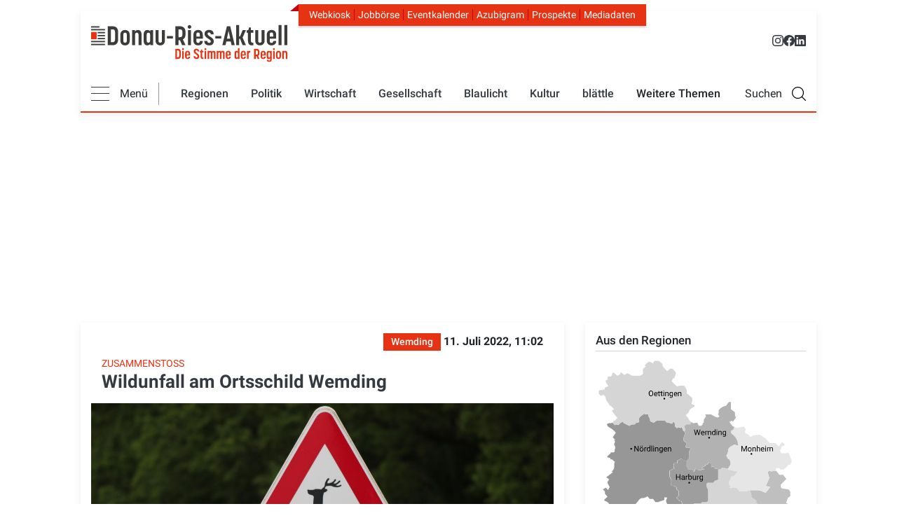

--- FILE ---
content_type: text/css
request_url: https://www.donau-ries-aktuell.de/themes/custom/dra/css/critical.css
body_size: 4763
content:
.clearfix:after{display:table;clear:both;content:""}.contextual-region{position:relative}.b-lazy,.b-responsive{display:block;height:auto;min-height:1px;opacity:0}@-webkit-keyframes rotateplane{0%{-webkit-transform:perspective(120px);transform:perspective(120px)}50%{-webkit-transform:perspective(120px) rotateY(180deg);transform:perspective(120px) rotateY(180deg)}100%{-webkit-transform:perspective(120px) rotateY(180deg) rotateX(180deg);transform:perspective(120px) rotateY(180deg) rotateX(180deg)}}@keyframes rotateplane{0%{transform:perspective(120px) rotateX(0) rotateY(0)}50%{transform:perspective(120px) rotateX(-180.1deg) rotateY(0)}100%{transform:perspective(120px) rotateX(-180deg) rotateY(-179.9deg)}}.media--loading{-webkit-backface-visibility:hidden;backface-visibility:hidden;position:relative;min-height:30px}.media--loading::before{content:'';display:none;width:30px;height:30px;max-width:30px;background:#2eaae0;position:absolute;left:50%;top:50%;margin-left:-15px;margin-top:-15px;font-size:0;z-index:22;-webkit-animation:rotateplane 1.2s infinite ease-in-out;animation:rotateplane 1.2s infinite ease-in-out}.node__content{font-size:1.071em;margin-top:10px}@media (max-width:47.9em){.row-offcanvas{position:relative}}:root{--blue:#007bff;--indigo:#6610f2;--purple:#6f42c1;--pink:#e83e8c;--red:#dc3545;--orange:#fd7e14;--yellow:#ffc107;--green:#28a745;--teal:#20c997;--cyan:#17a2b8;--white:#fff;--gray:#6c757d;--gray-dark:#343a40;--primary:#007bff;--secondary:#6c757d;--success:#28a745;--info:#17a2b8;--warning:#ffc107;--danger:#dc3545;--light:#f8f9fa;--dark:#343a40;--breakpoint-xs:0;--breakpoint-sm:576px;--breakpoint-md:768px;--breakpoint-lg:992px;--breakpoint-xl:1200px;--font-family-sans-serif:-apple-system,BlinkMacSystemFont,"Segoe UI",Roboto,"Helvetica Neue",Arial,"Noto Sans",sans-serif,"Apple Color Emoji","Segoe UI Emoji","Segoe UI Symbol","Noto Color Emoji";--font-family-monospace:SFMono-Regular,Menlo,Monaco,Consolas,"Liberation Mono","Courier New",monospace}*,::after,::before{box-sizing:border-box}html{font-family:sans-serif;line-height:1.15;-webkit-text-size-adjust:100%}article,header,main,nav,section{display:block}body{margin:0;font-family:-apple-system,BlinkMacSystemFont,"Segoe UI",Roboto,"Helvetica Neue",Arial,"Noto Sans",sans-serif,"Apple Color Emoji","Segoe UI Emoji","Segoe UI Symbol","Noto Color Emoji";font-size:1rem;font-weight:400;line-height:1.5;color:#212529;text-align:left;background-color:#fff}h1,h2{margin-top:0;margin-bottom:.5rem}p{margin-top:0;margin-bottom:1rem}ul{margin-top:0;margin-bottom:1rem}ul ul{margin-bottom:0}small{font-size:80%}a{color:#007bff;text-decoration:none;background-color:transparent}a:not([href]):not([class]){color:inherit;text-decoration:none}img{vertical-align:middle;border-style:none}svg{overflow:hidden;vertical-align:middle}input{margin:0;font-family:inherit;font-size:inherit;line-height:inherit}input{overflow:visible}[type=submit]{-webkit-appearance:button}[type=submit]::-moz-focus-inner{padding:0;border-style:none}::-webkit-file-upload-button{font:inherit;-webkit-appearance:button}h1,h2{margin-bottom:.5rem;font-weight:500;line-height:1.2}h1{font-size:2.5rem}h2{font-size:2rem}.small,small{font-size:80%;font-weight:400}.img-fluid{max-width:100%;height:auto}.container-fluid{width:100%;padding-right:15px;padding-left:15px;margin-right:auto;margin-left:auto}.row{display:-ms-flexbox;display:flex;-ms-flex-wrap:wrap;flex-wrap:wrap;margin-right:-15px;margin-left:-15px}.col-12,.col-lg-4,.col-md-3,.col-md-6,.col-sm-12,.col-sm-6,.col-xl-4{position:relative;width:100%;padding-right:15px;padding-left:15px}.col-12{-ms-flex:0 0 100%;flex:0 0 100%;max-width:100%}@media (min-width:576px){.col-sm-6{-ms-flex:0 0 50%;flex:0 0 50%;max-width:50%}.col-sm-12{-ms-flex:0 0 100%;flex:0 0 100%;max-width:100%}}@media (min-width:768px){.col-md-3{-ms-flex:0 0 25%;flex:0 0 25%;max-width:25%}.col-md-6{-ms-flex:0 0 50%;flex:0 0 50%;max-width:50%}}@media (min-width:992px){.col-lg-4{-ms-flex:0 0 33.333333%;flex:0 0 33.333333%;max-width:33.333333%}}@media (min-width:1200px){.col-xl-4{-ms-flex:0 0 33.333333%;flex:0 0 33.333333%;max-width:33.333333%}}.fade:not(.show){opacity:0}.dropdown{position:relative}.dropdown-toggle{white-space:nowrap}.dropdown-toggle::after{display:inline-block;margin-left:.255em;vertical-align:.255em;content:"";border-top:.3em solid;border-right:.3em solid transparent;border-bottom:0;border-left:.3em solid transparent}.dropdown-menu{position:absolute;top:100%;left:0;z-index:1000;display:none;float:left;min-width:10rem;padding:.5rem 0;margin:.125rem 0 0;font-size:1rem;color:#212529;text-align:left;list-style:none;background-color:#fff;background-clip:padding-box;border:1px solid rgba(0,0,0,.15);border-radius:.25rem}.nav{display:-ms-flexbox;display:flex;-ms-flex-wrap:wrap;flex-wrap:wrap;padding-left:0;margin-bottom:0;list-style:none}.nav-link{display:block;padding:.5rem 1rem}.tab-content>.tab-pane{display:none}.navbar{position:relative;display:-ms-flexbox;display:flex;-ms-flex-wrap:wrap;flex-wrap:wrap;-ms-flex-align:center;align-items:center;-ms-flex-pack:justify;justify-content:space-between;padding:.5rem 1rem}.navbar-brand{display:inline-block;padding-top:.3125rem;padding-bottom:.3125rem;margin-right:1rem;font-size:1.25rem;line-height:inherit;white-space:nowrap}@media (min-width:992px){.navbar-expand-lg{-ms-flex-flow:row nowrap;flex-flow:row nowrap;-ms-flex-pack:start;justify-content:flex-start}}.card{position:relative;display:-ms-flexbox;display:flex;-ms-flex-direction:column;flex-direction:column;min-width:0;word-wrap:break-word;background-color:#fff;background-clip:border-box;border:1px solid rgba(0,0,0,.125);border-radius:.25rem}.card-body{-ms-flex:1 1 auto;flex:1 1 auto;min-height:1px;padding:1.25rem}.card-title{margin-bottom:.75rem}.card-text:last-child{margin-bottom:0}.card-img-top{-ms-flex-negative:0;flex-shrink:0;width:100%}.card-img-top{border-top-left-radius:calc(.25rem - 1px);border-top-right-radius:calc(.25rem - 1px)}.media{display:-ms-flexbox;display:flex;-ms-flex-align:start;align-items:flex-start}.align-top{vertical-align:top!important}.clearfix::after{display:block;clear:both;content:""}.d-none{display:none!important}.d-inline-block{display:inline-block!important}.d-block{display:block!important}.d-flex{display:-ms-flexbox!important;display:flex!important}@media (min-width:768px){.d-md-none{display:none!important}.d-md-block{display:block!important}.d-md-flex{display:-ms-flexbox!important;display:flex!important}}@media (min-width:992px){.d-lg-block{display:block!important}}@media (min-width:1200px){.d-xl-block{display:block!important}}.flex-column{-ms-flex-direction:column!important;flex-direction:column!important}.flex-grow-1{-ms-flex-positive:1!important;flex-grow:1!important}.justify-content-between{-ms-flex-pack:justify!important;justify-content:space-between!important}.align-items-center{-ms-flex-align:center!important;align-items:center!important}@media (min-width:768px){.flex-md-grow-0{-ms-flex-positive:0!important;flex-grow:0!important}}.position-relative{position:relative!important}@supports ((position:-webkit-sticky) or (position:sticky)){.sticky-top{position:-webkit-sticky;position:sticky;top:0;z-index:1020}}.sr-only{position:absolute;width:1px;height:1px;padding:0;margin:-1px;overflow:hidden;clip:rect(0,0,0,0);white-space:nowrap;border:0}.w-100{width:100%!important}.h-100{height:100%!important}.m-0{margin:0!important}.mt-1{margin-top:.25rem!important}.ml-1{margin-left:.25rem!important}.mt-3{margin-top:1rem!important}.my-4{margin-top:1.5rem!important}.mb-4,.my-4{margin-bottom:1.5rem!important}.pr-0,.px-0{padding-right:0!important}.pl-0,.px-0{padding-left:0!important}.pt-5{padding-top:3rem!important}@media (min-width:576px){.pt-sm-5{padding-top:3rem!important}}@media (min-width:768px){.pl-md-3{padding-left:1rem!important}}.text-center{text-align:center!important}@media (min-width:576px){.text-sm-left{text-align:left!important}}body{font-family:Roboto,sans-serif;color:#343a40;background-color:#f6f6f6;letter-spacing:0}body>.dialog-off-canvas-main-canvas{overflow:hidden}body h1,body h2{font-family:Roboto,sans-serif}body .container-fluid{max-width:1140px}body h1{font-size:26px;font-weight:500;color:#343a40}@media (max-width:767px){body h1{font-size:22px}}body h2{font-size:22px;font-weight:500}@media (max-width:767px){body h2{font-size:20px}}body a{color:#343a40}body a{text-decoration:none}.block{border:0}@media (max-width:767px){header.page-header .container-fluid{padding:0}}header .page-header-wrapper{background-color:#fff;-webkit-box-shadow:0 4px 9px 2px rgba(0,0,0,.05);box-shadow:0 4px 9px 2px rgba(0,0,0,.05);position:relative}header .page-header-wrapper .top-header .navbar-brand img{width:280px;height:72px}header .page-header-wrapper .top-header .meta-navigation{font-size:14px;width:100%;position:relative}header .page-header-wrapper .top-header .meta-navigation .top-menu-wrapper{padding:5px 15px;background:#e63313;margin-top:-15px;position:absolute;-webkit-box-shadow:0 2px 3px rgba(0,0,0,.2);box-shadow:0 2px 3px rgba(0,0,0,.2);right:0}header .page-header-wrapper .top-header .meta-navigation .top-menu-wrapper li a{color:#fff;margin-right:5px;padding-right:5px;font-family:"Roboto", "sans-serif";border-right:1px solid #c30111}header .page-header-wrapper .top-header .meta-navigation .top-menu-wrapper li:last-of-type a{margin-right:0;border-right:none;padding-right:0}header .page-header-wrapper .top-header .meta-navigation .top-menu-wrapper:after{content:"";position:absolute;left:-12px;top:0;border-right:12px solid #c30111;border-top:10px solid transparent;border-left:-8px solid transparent}header .page-header-wrapper nav.navbar{margin:0 auto;background:#fff;max-width:1110px;padding:0}header .page-header-wrapper nav.navbar .navbar-wrapper{background-color:#fff;border-bottom:2px solid #e63313;z-index:10}header .page-header-wrapper nav.navbar .navbar-wrapper #navbar{padding:0 15px}@media (max-width:767px){header .page-header-wrapper nav.navbar .navbar-wrapper #navbar{padding:15px}}header .page-header-wrapper nav.navbar .dropdown{position:relative}header .page-header-wrapper nav.navbar .dropdown .dropdown-menu{border:none;border-radius:0;padding:0 12px;-webkit-box-shadow:0 4px 9px 2px rgba(0,0,0,.07);box-shadow:0 4px 9px 2px rgba(0,0,0,.07);min-width:210px}header .page-header-wrapper nav.navbar .dropdown .dropdown-menu:after{content:"";width:18px;top:-10px;left:20px;height:10px;position:absolute;border-left:9px solid transparent;border-right:9px solid transparent;border-bottom:10px solid #e63313}header .page-header-wrapper nav.navbar .nav-wrapper{font-size:16px}header .page-header-wrapper nav.navbar .nav-wrapper .menu-all-toggle .dra-burger{width:26px;height:20px;position:relative}header .page-header-wrapper nav.navbar .nav-wrapper .menu-all-toggle .dra-burger .burger-bar{width:100%;height:1px;background:#343a40;display:block;position:absolute}header .page-header-wrapper nav.navbar .nav-wrapper .menu-all-toggle .dra-burger .burger-bar:nth-of-type(2){top:calc(50% - 1px)}header .page-header-wrapper nav.navbar .nav-wrapper .menu-all-toggle .dra-burger .burger-bar:last-of-type{bottom:0}header .page-header-wrapper nav.navbar .nav-wrapper .menu-all-toggle .dra-burger-addition{margin-left:15px}header .page-header-wrapper nav.navbar .nav-wrapper .menu-rice-nice{margin:0 15px;background-color:#989898;width:1px;overflow:hidden}header .page-header-wrapper nav.navbar .nav-wrapper .menu-rice-nice img{width:100%;max-width:220px;-webkit-transform:translateY(-100%);transform:translateY(-100%);opacity:0}@media (max-width:767px){header .page-header-wrapper nav.navbar .nav-wrapper .menu-rice-nice{background-color:transparent;width:inherit;margin:0 auto}header .page-header-wrapper nav.navbar .nav-wrapper .menu-rice-nice img{-webkit-transform:translateY(0);transform:translateY(0);opacity:1}}header .page-header-wrapper nav.navbar .nav-wrapper .menu--main{list-style:none}header .page-header-wrapper nav.navbar .nav-wrapper .menu--main .nav-item{line-height:35px}header .page-header-wrapper nav.navbar .nav-wrapper .menu--main .nav-item .dropdown-menu{padding:0;border-top:2px solid #e63313;top:calc(100% - 2px)}header .page-header-wrapper nav.navbar .nav-wrapper .menu--main .nav-item .dropdown-menu .nav-item{line-height:25px;padding:10px 15px;font-size:16px}header .page-header-wrapper nav.navbar .nav-wrapper .menu--main .nav-item .dropdown-menu .region-item .region-link.lokales{display:none}header .page-header-wrapper nav.navbar .nav-wrapper .menu--main .nav-item .dropdown-menu .region-item .region-menu .region-item{line-height:25px;padding:10px 15px;font-size:16px}header .page-header-wrapper nav.navbar .nav-wrapper .menu--main .dropdown .dropdown-toggle:after{content:none}header .page-header-wrapper nav.navbar .nav-wrapper .search-toggle{background-image:url(/themes/custom/dra/css/../search.svg);background-position:100%;background-repeat:no-repeat;background-size:contain;border:none;width:26px;height:20px}header .page-header-wrapper nav.navbar .nav-wrapper .search-toggle-text{padding-right:8px}header .page-header-wrapper nav.navbar .menu-all{display:none;position:absolute;top:calc(100% + 2px);left:0;border:0;right:0;-webkit-box-shadow:0 3px 7px rgba(0,0,0,.2);box-shadow:0 3px 7px rgba(0,0,0,.2)}header .page-header-wrapper nav.navbar .menu-all .nav-item,header .page-header-wrapper nav.navbar .menu-all .region-link{line-height:25px;padding:10px 15px;display:block;font-size:16px}header .page-header-wrapper nav.navbar .menu-all .menu-all-item{padding-bottom:10px}header .page-header-wrapper nav.navbar .menu-all .menu-all-item.dropdown{position:static}header .page-header-wrapper nav.navbar .menu-all .menu-all-item.dropdown .dropdown-menu{position:absolute;right:-100%;top:0;width:100%;left:auto;margin:0;background:#f6f6f6;height:100%;padding:0;border-radius:0}header .page-header-wrapper nav.navbar .menu-all .menu-all-item.dropdown .dropdown-menu:after{content:none}header .page-header-wrapper nav.navbar .menu-all .menu-all-item.dropdown .link-wrapper{position:relative}header .page-header-wrapper nav.navbar .menu-all .menu-all-item.dropdown .link-wrapper:after{content:"";position:absolute;top:calc(50% - .15em);right:0;display:block;width:6px;height:6px;-webkit-transform:rotate(-45deg);transform:rotate(-45deg);border-right:2px solid;border-bottom:2px solid;border-top:none;border-left:none}header .page-header-wrapper nav.navbar .menu-all .region-menu-col .region-listing{background:#f6f6f6;-webkit-box-shadow:inset 2px -1px 2px hsla(0,0%,80%,.2);box-shadow:inset 2px -1px 2px hsla(0,0%,80%,.2)}header .page-header-wrapper nav.navbar .menu-all .region-menu-col .region-listing .region-menu{margin:0;list-style:none;padding:0;width:100%}header .page-header-wrapper nav.navbar .menu-all .region-menu-col .region-listing .region-menu .regions .region-item{width:100%}header .page-header-wrapper nav.navbar .menu-all .region-menu-col .region-listing .region-menu .regions>.region-item>.region-link{font-weight:700;text-transform:uppercase}header .page-header-wrapper nav.navbar .menu-all .region-menu-col .region-map svg{width:calc(100% + 85px);margin-left:-85px}@media (min-width:768px){header .page-header-wrapper nav.navbar .menu-all{background-color:#fff}}@media (max-width:767px){header .page-header-wrapper nav.navbar .menu-all{display:block;-webkit-transform:translateX(-100%);transform:translateX(-100%);visibility:hidden;-webkit-box-shadow:none;box-shadow:none;top:100%;overflow-y:auto;-webkit-overflow-scrolling:touch;height:100vh}header .page-header-wrapper nav.navbar .menu-all>.row{margin:0;position:relative;max-width:300px;z-index:2;background-color:#fff;padding-bottom:100px}header .page-header-wrapper nav.navbar .menu-all .menu-all-item.dropdown{position:relative;padding:0}header .page-header-wrapper nav.navbar .menu-all .menu-all-item.dropdown .link-wrapper{padding:10px 15px}header .page-header-wrapper nav.navbar .menu-all .menu-all-item.dropdown .link-wrapper:after{right:15px}header .page-header-wrapper nav.navbar .menu-all .menu-all-item.dropdown .dropdown-menu{height:auto;float:none;right:0;top:100%;position:unset;-webkit-box-shadow:0 0 2px 1px rgba(0,0,0,.18);box-shadow:0 0 2px 1px rgba(0,0,0,.18)}}header .page-header-wrapper #navbar-top{padding:5px 15px}header .search-wrapper{position:absolute;top:100%;left:0;right:0;padding:15px;background-color:#fff;-webkit-transform:translateY(-100%);transform:translateY(-100%);z-index:6;opacity:0;visibility:hidden}header .search-wrapper .search-form{position:relative}header .search-wrapper .search-form .search-desktop{border:none;width:100%}header .search-wrapper .search-form input[type=submit]{background-color:#e63313;border:none;color:#fff;text-transform:uppercase;padding:5px 20px;font-weight:500;font-size:14px}.header-ad-container{height:100px}.image-addition{font-size:12px;color:#696969;line-height:18px}.image-addition .image-copyright{color:#9c9c9c}.artikel-image .image-pure{position:relative}.media--loading{height:200px}.media--loading:before{background-image:url(/themes/custom/dra/css/../images/logo-horn.svg);background-size:contain;background-repeat:no-repeat;background-color:transparent;width:40px;height:40px;max-width:40px}input{border-radius:0}.donau-ries-section{overflow:hidden}@media (max-width:575px){.donau-ries-section .donau-ries-front-teaser{margin:0 -15px}}.indexteaser .index-aside{position:absolute;bottom:0;top:0;right:0}.indexteaser .index-aside .index-caption{background-color:rgba(230,51,19,.7);z-index:1;color:#fff;height:100%;text-shadow:2px 2px 3px rgba(0,0,0,.3)}@media (min-width:576px){.indexteaser .index-aside .index-caption h2{font-size:26px}}@media (max-width:575px){.indexteaser .index-aside{position:inherit}.indexteaser .index-aside .index-caption{background-color:#fff;color:#343a40;text-shadow:none}}@media (max-width:575px){.heroteaser{margin:0 -15px}}.hero-image{-webkit-box-shadow:0 4px 9px 2px rgba(0,0,0,.05);box-shadow:0 4px 9px 2px rgba(0,0,0,.05);height:0;overflow:hidden;position:relative}.hero-image .hero-image-inner{position:absolute;top:0;left:0;width:100%;height:100%}.donau-ries-front-teaser .hero-image,.regionen-news .hero-image{padding-top:66.67%}@media screen and (min-width:768px){.donau-ries-front-teaser .hero-image,.regionen-news .hero-image{padding-top:40%}}.inner-group{padding:1.25rem}.card-wrapper{margin-bottom:30px}.card-wrapper .card{border-radius:0;-webkit-box-shadow:0 4px 9px 2px rgba(0,0,0,.05);box-shadow:0 4px 9px 2px rgba(0,0,0,.05);margin:0;font-size:15px}.card-wrapper .card img{width:100%;margin:0}.card-wrapper .card .card-body{line-height:21px}.card-img-top{-webkit-filter:brightness(100%);filter:brightness(100%);overflow:hidden;position:relative;border-radius:0;float:none;margin:0}.card{border:none;border-radius:0;-webkit-box-shadow:0 4px 9px 2px rgba(0,0,0,.05);box-shadow:0 4px 9px 2px rgba(0,0,0,.05);border-top:2px solid #e63313}.card .card-title h2{font-size:18px}.region-teaser{text-transform:uppercase;font-size:14px;color:#e63313}.node__content{font-size:inherit;margin:0}.card-link{height:100%}@media screen and (max-width:576px){.card-img-top{height:0;padding-bottom:66.67%}.card-img-top .image-pure{position:absolute;top:0;left:0;width:100%;height:100%}}article{position:relative}.layout-main-wrapper{overflow:hidden}.blaettle-listteaser .image-addition{display:none}.regionen-news .region-nav .tab-content .indexteaser{margin:0}@media (min-width:567px){.regionen-news .region-nav .tab-content .indexteaser .hero-image{position:relative;-webkit-box-shadow:none;box-shadow:none}.regionen-news .region-nav .tab-content .indexteaser .hero-image:after{content:"";position:absolute;left:0;top:0;right:0;bottom:0;background-image:-webkit-gradient(linear,left top,left bottom,from(transparent),color-stop(43%,rgba(0,0,0,.04)),to(#000));background-image:linear-gradient(180deg,transparent,rgba(0,0,0,.04) 43%,#000)}.regionen-news .region-nav .tab-content .indexteaser .index-aside{position:absolute;bottom:130px;left:15px;right:inherit;top:inherit}.regionen-news .region-nav .tab-content .indexteaser .index-aside .index-caption{padding:0;background-color:transparent;text-shadow:2px 2px 5px rgba(0,0,0,.7)}.regionen-news .region-nav .tab-content .indexteaser .index-aside .index-caption .hero-text{display:none}}@media (min-width:567px) and (max-width:575px){.regionen-news .region-nav .tab-content .indexteaser .index-aside{left:inherit;padding:0 30px}}@media (min-width:567px){.regionen-news .region-nav .tab-content .teaser-list{margin-top:-110px;padding:0 15px}.regionen-news .region-nav .tab-content .teaser-list .card{-webkit-box-shadow:none;box-shadow:none}}.clearfix:after{display:table;clear:both;content:""}.contextual-region{position:relative}.b-lazy,.b-responsive{display:block;height:auto;min-height:1px;opacity:0}@-webkit-keyframes rotateplane{0%{-webkit-transform:perspective(120px);transform:perspective(120px)}50%{-webkit-transform:perspective(120px) rotateY(180deg);transform:perspective(120px) rotateY(180deg)}100%{-webkit-transform:perspective(120px) rotateY(180deg) rotateX(180deg);transform:perspective(120px) rotateY(180deg) rotateX(180deg)}}@keyframes rotateplane{0%{transform:perspective(120px) rotateX(0) rotateY(0)}50%{transform:perspective(120px) rotateX(-180.1deg) rotateY(0)}100%{transform:perspective(120px) rotateX(-180deg) rotateY(-179.9deg)}}.media--loading{-webkit-backface-visibility:hidden;backface-visibility:hidden;position:relative;min-height:30px}.media--loading::before{content:'';display:none;width:30px;height:30px;max-width:30px;background:#2eaae0;position:absolute;left:50%;top:50%;margin-left:-15px;margin-top:-15px;font-size:0;z-index:22;-webkit-animation:rotateplane 1.2s infinite ease-in-out;animation:rotateplane 1.2s infinite ease-in-out}.node__content{font-size:1.071em;margin-top:10px}@media (max-width:47.9em){.row-offcanvas{position:relative}}:root{--blue:#007bff;--indigo:#6610f2;--purple:#6f42c1;--pink:#e83e8c;--red:#dc3545;--orange:#fd7e14;--yellow:#ffc107;--green:#28a745;--teal:#20c997;--cyan:#17a2b8;--white:#fff;--gray:#6c757d;--gray-dark:#343a40;--primary:#007bff;--secondary:#6c757d;--success:#28a745;--info:#17a2b8;--warning:#ffc107;--danger:#dc3545;--light:#f8f9fa;--dark:#343a40;--breakpoint-xs:0;--breakpoint-sm:576px;--breakpoint-md:768px;--breakpoint-lg:992px;--breakpoint-xl:1200px;--font-family-sans-serif:-apple-system,BlinkMacSystemFont,"Segoe UI",Roboto,"Helvetica Neue",Arial,"Noto Sans",sans-serif,"Apple Color Emoji","Segoe UI Emoji","Segoe UI Symbol","Noto Color Emoji";--font-family-monospace:SFMono-Regular,Menlo,Monaco,Consolas,"Liberation Mono","Courier New",monospace}*,::after,::before{box-sizing:border-box}html{font-family:sans-serif;line-height:1.15;-webkit-text-size-adjust:100%}article,header,main,nav,section{display:block}body{margin:0;font-family:-apple-system,BlinkMacSystemFont,"Segoe UI",Roboto,"Helvetica Neue",Arial,"Noto Sans",sans-serif,"Apple Color Emoji","Segoe UI Emoji","Segoe UI Symbol","Noto Color Emoji";font-size:1rem;font-weight:400;line-height:1.5;color:#212529;text-align:left;background-color:#fff}h1,h2{margin-top:0;margin-bottom:.5rem}p{margin-top:0;margin-bottom:1rem}ul{margin-top:0;margin-bottom:1rem}ul ul{margin-bottom:0}small{font-size:80%}a{color:#007bff;text-decoration:none;background-color:transparent}a:not([href]):not([class]){color:inherit;text-decoration:none}img{vertical-align:middle;border-style:none}svg{overflow:hidden;vertical-align:middle}input{margin:0;font-family:inherit;font-size:inherit;line-height:inherit}input{overflow:visible}[type=submit]{-webkit-appearance:button}[type=submit]::-moz-focus-inner{padding:0;border-style:none}::-webkit-file-upload-button{font:inherit;-webkit-appearance:button}h1,h2{margin-bottom:.5rem;font-weight:500;line-height:1.2}h1{font-size:2.5rem}h2{font-size:2rem}.small,small{font-size:80%;font-weight:400}.img-fluid{max-width:100%;height:auto}.container-fluid{width:100%;padding-right:15px;padding-left:15px;margin-right:auto;margin-left:auto}.row{display:-ms-flexbox;display:flex;-ms-flex-wrap:wrap;flex-wrap:wrap;margin-right:-15px;margin-left:-15px}.col-12,.col-lg-4,.col-md-3,.col-md-6,.col-sm-12,.col-sm-6,.col-xl-4{position:relative;width:100%;padding-right:15px;padding-left:15px}.col-12{-ms-flex:0 0 100%;flex:0 0 100%;max-width:100%}@media (min-width:576px){.col-sm-6{-ms-flex:0 0 50%;flex:0 0 50%;max-width:50%}.col-sm-12{-ms-flex:0 0 100%;flex:0 0 100%;max-width:100%}}@media (min-width:768px){.col-md-3{-ms-flex:0 0 25%;flex:0 0 25%;max-width:25%}.col-md-6{-ms-flex:0 0 50%;flex:0 0 50%;max-width:50%}}@media (min-width:992px){.col-lg-4{-ms-flex:0 0 33.333333%;flex:0 0 33.333333%;max-width:33.333333%}}@media (min-width:1200px){.col-xl-4{-ms-flex:0 0 33.333333%;flex:0 0 33.333333%;max-width:33.333333%}}.fade:not(.show){opacity:0}.dropdown{position:relative}.dropdown-toggle{white-space:nowrap}.dropdown-toggle::after{display:inline-block;margin-left:.255em;vertical-align:.255em;content:"";border-top:.3em solid;border-right:.3em solid transparent;border-bottom:0;border-left:.3em solid transparent}.dropdown-menu{position:absolute;top:100%;left:0;z-index:1000;display:none;float:left;min-width:10rem;padding:.5rem 0;margin:.125rem 0 0;font-size:1rem;color:#212529;text-align:left;list-style:none;background-color:#fff;background-clip:padding-box;border:1px solid rgba(0,0,0,.15);border-radius:.25rem}.nav{display:-ms-flexbox;display:flex;-ms-flex-wrap:wrap;flex-wrap:wrap;padding-left:0;margin-bottom:0;list-style:none}.nav-link{display:block;padding:.5rem 1rem}.tab-content>.tab-pane{display:none}.navbar{position:relative;display:-ms-flexbox;display:flex;-ms-flex-wrap:wrap;flex-wrap:wrap;-ms-flex-align:center;align-items:center;-ms-flex-pack:justify;justify-content:space-between;padding:.5rem 1rem}.navbar-brand{display:inline-block;padding-top:.3125rem;padding-bottom:.3125rem;margin-right:1rem;font-size:1.25rem;line-height:inherit;white-space:nowrap}@media (min-width:992px){.navbar-expand-lg{-ms-flex-flow:row nowrap;flex-flow:row nowrap;-ms-flex-pack:start;justify-content:flex-start}}.card{position:relative;display:-ms-flexbox;display:flex;-ms-flex-direction:column;flex-direction:column;min-width:0;word-wrap:break-word;background-color:#fff;background-clip:border-box;border:1px solid rgba(0,0,0,.125);border-radius:.25rem}.card-body{-ms-flex:1 1 auto;flex:1 1 auto;min-height:1px;padding:1.25rem}.card-title{margin-bottom:.75rem}.card-text:last-child{margin-bottom:0}.card-img-top{-ms-flex-negative:0;flex-shrink:0;width:100%}.card-img-top{border-top-left-radius:calc(.25rem - 1px);border-top-right-radius:calc(.25rem - 1px)}.media{display:-ms-flexbox;display:flex;-ms-flex-align:start;align-items:flex-start}.align-top{vertical-align:top!important}.clearfix::after{display:block;clear:both;content:""}.d-none{display:none!important}.d-inline-block{display:inline-block!important}.d-block{display:block!important}.d-flex{display:-ms-flexbox!important;display:flex!important}@media (min-width:768px){.d-md-none{display:none!important}.d-md-block{display:block!important}.d-md-flex{display:-ms-flexbox!important;display:flex!important}}@media (min-width:992px){.d-lg-block{display:block!important}}@media (min-width:1200px){.d-xl-block{display:block!important}}.flex-column{-ms-flex-direction:column!important;flex-direction:column!important}.flex-grow-1{-ms-flex-positive:1!important;flex-grow:1!important}.justify-content-between{-ms-flex-pack:justify!important;justify-content:space-between!important}.align-items-center{-ms-flex-align:center!important;align-items:center!important}@media (min-width:768px){.flex-md-grow-0{-ms-flex-positive:0!important;flex-grow:0!important}}.position-relative{position:relative!important}@supports ((position:-webkit-sticky) or (position:sticky)){.sticky-top{position:-webkit-sticky;position:sticky;top:0;z-index:1020}}.sr-only{position:absolute;width:1px;height:1px;padding:0;margin:-1px;overflow:hidden;clip:rect(0,0,0,0);white-space:nowrap;border:0}.w-100{width:100%!important}.h-100{height:100%!important}.m-0{margin:0!important}.mt-1{margin-top:.25rem!important}.ml-1{margin-left:.25rem!important}.mt-3{margin-top:1rem!important}.my-4{margin-top:1.5rem!important}.mb-4,.my-4{margin-bottom:1.5rem!important}.pr-0,.px-0{padding-right:0!important}.pl-0,.px-0{padding-left:0!important}.pt-5{padding-top:3rem!important}@media (min-width:576px){.pt-sm-5{padding-top:3rem!important}}@media (min-width:768px){.pl-md-3{padding-left:1rem!important}}.text-center{text-align:center!important}@media (min-width:576px){.text-sm-left{text-align:left!important}}body{font-family:Roboto,sans-serif;color:#343a40;background-color:#f6f6f6;letter-spacing:0}body>.dialog-off-canvas-main-canvas{overflow:hidden}body h1,body h2{font-family:Roboto,sans-serif}body .container-fluid{max-width:1140px}body h1{font-size:26px;font-weight:500;color:#343a40}@media (max-width:767px){body h1{font-size:22px}}body h2{font-size:22px;font-weight:500}@media (max-width:767px){body h2{font-size:20px}}body a{color:#343a40}body a{text-decoration:none}.block{border:0}@media (max-width:767px){header.page-header .container-fluid{padding:0}}header .page-header-wrapper{background-color:#fff;-webkit-box-shadow:0 4px 9px 2px rgba(0,0,0,.05);box-shadow:0 4px 9px 2px rgba(0,0,0,.05);position:relative}header .page-header-wrapper .top-header .navbar-brand img{width:280px;height:72px}header .page-header-wrapper .top-header .meta-navigation{font-size:14px;width:100%;position:relative}header .page-header-wrapper .top-header .meta-navigation .top-menu-wrapper{padding:5px 15px;background:#e63313;margin-top:-15px;position:absolute;-webkit-box-shadow:0 2px 3px rgba(0,0,0,.2);box-shadow:0 2px 3px rgba(0,0,0,.2);right:0}header .page-header-wrapper .top-header .meta-navigation .top-menu-wrapper li a{color:#fff;margin-right:5px;padding-right:5px;font-family:"Roboto", "sans-serif";border-right:1px solid #c30111}header .page-header-wrapper .top-header .meta-navigation .top-menu-wrapper li:last-of-type a{margin-right:0;border-right:none;padding-right:0}header .page-header-wrapper .top-header .meta-navigation .top-menu-wrapper:after{content:"";position:absolute;left:-12px;top:0;border-right:12px solid #c30111;border-top:10px solid transparent;border-left:-8px solid transparent}header .page-header-wrapper nav.navbar{margin:0 auto;background:#fff;max-width:1110px;padding:0}header .page-header-wrapper nav.navbar .navbar-wrapper{background-color:#fff;border-bottom:2px solid #e63313;z-index:10}header .page-header-wrapper nav.navbar .navbar-wrapper #navbar{padding:0 15px}@media (max-width:767px){header .page-header-wrapper nav.navbar .navbar-wrapper #navbar{padding:15px}}header .page-header-wrapper nav.navbar .dropdown{position:relative}header .page-header-wrapper nav.navbar .dropdown .dropdown-menu{border:none;border-radius:0;padding:0 12px;-webkit-box-shadow:0 4px 9px 2px rgba(0,0,0,.07);box-shadow:0 4px 9px 2px rgba(0,0,0,.07);min-width:210px}header .page-header-wrapper nav.navbar .dropdown .dropdown-menu:after{content:"";width:18px;top:-10px;left:20px;height:10px;position:absolute;border-left:9px solid transparent;border-right:9px solid transparent;border-bottom:10px solid #e63313}header .page-header-wrapper nav.navbar .nav-wrapper{font-size:16px}header .page-header-wrapper nav.navbar .nav-wrapper .menu-all-toggle .dra-burger{width:26px;height:20px;position:relative}header .page-header-wrapper nav.navbar .nav-wrapper .menu-all-toggle .dra-burger .burger-bar{width:100%;height:1px;background:#343a40;display:block;position:absolute}header .page-header-wrapper nav.navbar .nav-wrapper .menu-all-toggle .dra-burger .burger-bar:nth-of-type(2){top:calc(50% - 1px)}header .page-header-wrapper nav.navbar .nav-wrapper .menu-all-toggle .dra-burger .burger-bar:last-of-type{bottom:0}header .page-header-wrapper nav.navbar .nav-wrapper .menu-all-toggle .dra-burger-addition{margin-left:15px}header .page-header-wrapper nav.navbar .nav-wrapper .menu-rice-nice{margin:0 15px;background-color:#989898;width:1px;overflow:hidden}header .page-header-wrapper nav.navbar .nav-wrapper .menu-rice-nice img{width:100%;max-width:220px;-webkit-transform:translateY(-100%);transform:translateY(-100%);opacity:0}@media (max-width:767px){header .page-header-wrapper nav.navbar .nav-wrapper .menu-rice-nice{background-color:transparent;width:inherit;margin:0 auto}header .page-header-wrapper nav.navbar .nav-wrapper .menu-rice-nice img{-webkit-transform:translateY(0);transform:translateY(0);opacity:1}}header .page-header-wrapper nav.navbar .nav-wrapper .menu--main{list-style:none}header .page-header-wrapper nav.navbar .nav-wrapper .menu--main .nav-item{line-height:35px}header .page-header-wrapper nav.navbar .nav-wrapper .menu--main .nav-item .dropdown-menu{padding:0;border-top:2px solid #e63313;top:calc(100% - 2px)}header .page-header-wrapper nav.navbar .nav-wrapper .menu--main .nav-item .dropdown-menu .nav-item{line-height:25px;padding:10px 15px;font-size:16px}header .page-header-wrapper nav.navbar .nav-wrapper .menu--main .nav-item .dropdown-menu .region-item .region-link.lokales{display:none}header .page-header-wrapper nav.navbar .nav-wrapper .menu--main .nav-item .dropdown-menu .region-item .region-menu .region-item{line-height:25px;padding:10px 15px;font-size:16px}header .page-header-wrapper nav.navbar .nav-wrapper .menu--main .dropdown .dropdown-toggle:after{content:none}header .page-header-wrapper nav.navbar .nav-wrapper .search-toggle{background-image:url(/themes/custom/dra/css/../search.svg);background-position:100%;background-repeat:no-repeat;background-size:contain;border:none;width:26px;height:20px}header .page-header-wrapper nav.navbar .nav-wrapper .search-toggle-text{padding-right:8px}header .page-header-wrapper nav.navbar .menu-all{display:none;position:absolute;top:calc(100% + 2px);left:0;border:0;right:0;-webkit-box-shadow:0 3px 7px rgba(0,0,0,.2);box-shadow:0 3px 7px rgba(0,0,0,.2)}header .page-header-wrapper nav.navbar .menu-all .nav-item,header .page-header-wrapper nav.navbar .menu-all .region-link{line-height:25px;padding:10px 15px;display:block;font-size:16px}header .page-header-wrapper nav.navbar .menu-all .menu-all-item{padding-bottom:10px}header .page-header-wrapper nav.navbar .menu-all .menu-all-item.dropdown{position:static}header .page-header-wrapper nav.navbar .menu-all .menu-all-item.dropdown .dropdown-menu{position:absolute;right:-100%;top:0;width:100%;left:auto;margin:0;background:#f6f6f6;height:100%;padding:0;border-radius:0}header .page-header-wrapper nav.navbar .menu-all .menu-all-item.dropdown .dropdown-menu:after{content:none}header .page-header-wrapper nav.navbar .menu-all .menu-all-item.dropdown .link-wrapper{position:relative}header .page-header-wrapper nav.navbar .menu-all .menu-all-item.dropdown .link-wrapper:after{content:"";position:absolute;top:calc(50% - .15em);right:0;display:block;width:6px;height:6px;-webkit-transform:rotate(-45deg);transform:rotate(-45deg);border-right:2px solid;border-bottom:2px solid;border-top:none;border-left:none}header .page-header-wrapper nav.navbar .menu-all .region-menu-col .region-listing{background:#f6f6f6;-webkit-box-shadow:inset 2px -1px 2px hsla(0,0%,80%,.2);box-shadow:inset 2px -1px 2px hsla(0,0%,80%,.2)}header .page-header-wrapper nav.navbar .menu-all .region-menu-col .region-listing .region-menu{margin:0;list-style:none;padding:0;width:100%}header .page-header-wrapper nav.navbar .menu-all .region-menu-col .region-listing .region-menu .regions .region-item{width:100%}header .page-header-wrapper nav.navbar .menu-all .region-menu-col .region-listing .region-menu .regions>.region-item>.region-link{font-weight:700;text-transform:uppercase}header .page-header-wrapper nav.navbar .menu-all .region-menu-col .region-map svg{width:calc(100% + 85px);margin-left:-85px}@media (min-width:768px){header .page-header-wrapper nav.navbar .menu-all{background-color:#fff}}@media (max-width:767px){header .page-header-wrapper nav.navbar .menu-all{display:block;-webkit-transform:translateX(-100%);transform:translateX(-100%);visibility:hidden;-webkit-box-shadow:none;box-shadow:none;top:100%;overflow-y:auto;-webkit-overflow-scrolling:touch;height:100vh}header .page-header-wrapper nav.navbar .menu-all>.row{margin:0;position:relative;max-width:300px;z-index:2;background-color:#fff;padding-bottom:100px}header .page-header-wrapper nav.navbar .menu-all .menu-all-item.dropdown{position:relative;padding:0}header .page-header-wrapper nav.navbar .menu-all .menu-all-item.dropdown .link-wrapper{padding:10px 15px}header .page-header-wrapper nav.navbar .menu-all .menu-all-item.dropdown .link-wrapper:after{right:15px}header .page-header-wrapper nav.navbar .menu-all .menu-all-item.dropdown .dropdown-menu{height:auto;float:none;right:0;top:100%;position:unset;-webkit-box-shadow:0 0 2px 1px rgba(0,0,0,.18);box-shadow:0 0 2px 1px rgba(0,0,0,.18)}}header .page-header-wrapper #navbar-top{padding:5px 15px}header .search-wrapper{position:absolute;top:100%;left:0;right:0;padding:15px;background-color:#fff;-webkit-transform:translateY(-100%);transform:translateY(-100%);z-index:6;opacity:0;visibility:hidden}header .search-wrapper .search-form{position:relative}header .search-wrapper .search-form .search-desktop{border:none;width:100%}header .search-wrapper .search-form input[type=submit]{background-color:#e63313;border:none;color:#fff;text-transform:uppercase;padding:5px 20px;font-weight:500;font-size:14px}.header-ad-container{height:100px}.image-addition{font-size:12px;color:#696969;line-height:18px}.image-addition .image-copyright{color:#9c9c9c}.artikel-image .image-pure{position:relative}.media--loading{height:200px}.media--loading:before{background-image:url(/themes/custom/dra/css/../images/logo-horn.svg);background-size:contain;background-repeat:no-repeat;background-color:transparent;width:40px;height:40px;max-width:40px}input{border-radius:0}.donau-ries-section{overflow:hidden}@media (max-width:575px){.donau-ries-section .donau-ries-front-teaser{margin:0 -15px}}.indexteaser .index-aside{position:absolute;bottom:0;top:0;right:0}.indexteaser .index-aside .index-caption{background-color:rgba(230,51,19,.7);z-index:1;color:#fff;height:100%;text-shadow:2px 2px 3px rgba(0,0,0,.3)}@media (min-width:576px){.indexteaser .index-aside .index-caption h2{font-size:26px}}@media (max-width:575px){.indexteaser .index-aside{position:inherit}.indexteaser .index-aside .index-caption{background-color:#fff;color:#343a40;text-shadow:none}}@media (max-width:575px){.heroteaser{margin:0 -15px}}.hero-image{-webkit-box-shadow:0 4px 9px 2px rgba(0,0,0,.05);box-shadow:0 4px 9px 2px rgba(0,0,0,.05);height:0;overflow:hidden;position:relative}.hero-image .hero-image-inner{position:absolute;top:0;left:0;width:100%;height:100%}.donau-ries-front-teaser .hero-image,.regionen-news .hero-image{padding-top:66.67%}@media screen and (min-width:768px){.donau-ries-front-teaser .hero-image,.regionen-news .hero-image{padding-top:40%}}.inner-group{padding:1.25rem}.card-wrapper{margin-bottom:30px}.card-wrapper .card{border-radius:0;-webkit-box-shadow:0 4px 9px 2px rgba(0,0,0,.05);box-shadow:0 4px 9px 2px rgba(0,0,0,.05);margin:0;font-size:15px}.card-wrapper .card img{width:100%;margin:0}.card-wrapper .card .card-body{line-height:21px}.card-img-top{-webkit-filter:brightness(100%);filter:brightness(100%);overflow:hidden;position:relative;border-radius:0;float:none;margin:0}.card{border:none;border-radius:0;-webkit-box-shadow:0 4px 9px 2px rgba(0,0,0,.05);box-shadow:0 4px 9px 2px rgba(0,0,0,.05);border-top:2px solid #e63313}.card .card-title h2{font-size:18px}.region-teaser{text-transform:uppercase;font-size:14px;color:#e63313}.node__content{font-size:inherit;margin:0}.card-link{height:100%}@media screen and (max-width:576px){.card-img-top{height:0;padding-bottom:66.67%}.card-img-top .image-pure{position:absolute;top:0;left:0;width:100%;height:100%}}article{position:relative}.layout-main-wrapper{overflow:hidden}.blaettle-listteaser .image-addition{display:none}.regionen-news .region-nav .tab-content .indexteaser{margin:0}@media (min-width:567px){.regionen-news .region-nav .tab-content .indexteaser .hero-image{position:relative;-webkit-box-shadow:none;box-shadow:none}.regionen-news .region-nav .tab-content .indexteaser .hero-image:after{content:"";position:absolute;left:0;top:0;right:0;bottom:0;background-image:-webkit-gradient(linear,left top,left bottom,from(transparent),color-stop(43%,rgba(0,0,0,.04)),to(#000));background-image:linear-gradient(180deg,transparent,rgba(0,0,0,.04) 43%,#000)}.regionen-news .region-nav .tab-content .indexteaser .index-aside{position:absolute;bottom:130px;left:15px;right:inherit;top:inherit}.regionen-news .region-nav .tab-content .indexteaser .index-aside .index-caption{padding:0;background-color:transparent;text-shadow:2px 2px 5px rgba(0,0,0,.7)}.regionen-news .region-nav .tab-content .indexteaser .index-aside .index-caption .hero-text{display:none}}@media (min-width:567px) and (max-width:575px){.regionen-news .region-nav .tab-content .indexteaser .index-aside{left:inherit;padding:0 30px}}@media (min-width:567px){.regionen-news .region-nav .tab-content .teaser-list{margin-top:-110px;padding:0 15px}.regionen-news .region-nav .tab-content .teaser-list .card{-webkit-box-shadow:none;box-shadow:none}}
